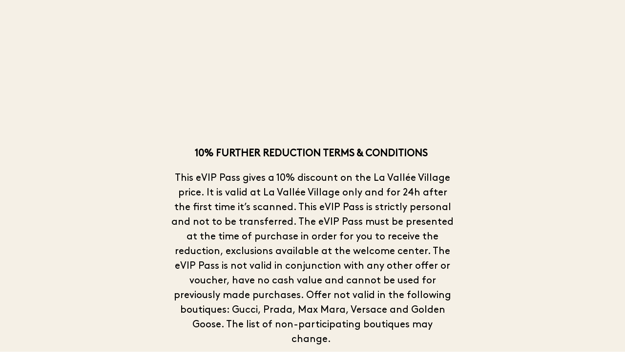

--- FILE ---
content_type: application/javascript
request_url: https://www.thebicestercollection.com/webpack-runtime-ffc862329d5084edb8d8.js
body_size: 3286
content:
!function(){"use strict";var e,t,n,a,r,o,c,f={},s={};function i(e){var t=s[e];if(void 0!==t)return t.exports;var n=s[e]={exports:{}};return f[e].call(n.exports,n,n.exports,i),n.exports}i.m=f,i.amdO={},e=[],i.O=function(t,n,a,r){if(!n){var o=1/0;for(d=0;d<e.length;d++){n=e[d][0],a=e[d][1],r=e[d][2];for(var c=!0,f=0;f<n.length;f++)(!1&r||o>=r)&&Object.keys(i.O).every((function(e){return i.O[e](n[f])}))?n.splice(f--,1):(c=!1,r<o&&(o=r));if(c){e.splice(d--,1);var s=a();void 0!==s&&(t=s)}}return t}r=r||0;for(var d=e.length;d>0&&e[d-1][2]>r;d--)e[d]=e[d-1];e[d]=[n,a,r]},i.n=function(e){var t=e&&e.__esModule?function(){return e.default}:function(){return e};return i.d(t,{a:t}),t},n=Object.getPrototypeOf?function(e){return Object.getPrototypeOf(e)}:function(e){return e.__proto__},i.t=function(e,a){if(1&a&&(e=this(e)),8&a)return e;if("object"==typeof e&&e){if(4&a&&e.__esModule)return e;if(16&a&&"function"==typeof e.then)return e}var r=Object.create(null);i.r(r);var o={};t=t||[null,n({}),n([]),n(n)];for(var c=2&a&&e;"object"==typeof c&&!~t.indexOf(c);c=n(c))Object.getOwnPropertyNames(c).forEach((function(t){o[t]=function(){return e[t]}}));return o.default=function(){return e},i.d(r,o),r},i.d=function(e,t){for(var n in t)i.o(t,n)&&!i.o(e,n)&&Object.defineProperty(e,n,{enumerable:!0,get:t[n]})},i.f={},i.e=function(e){return Promise.all(Object.keys(i.f).reduce((function(t,n){return i.f[n](e,t),t}),[]))},i.u=function(e){return({29:"289600ccdde0cd5bc810c18c192f136a6963312b",108:"component---src-templates-group-booking-page-t-10-js",120:"ef33a75ed36ec5e990c63bfaae0eafbaa0f3b7ee",148:"component---src-templates-services-checkout-page-js",154:"component---src-templates-visit-page-template-t-20-js",162:"component---src-templates-shopping-packages-landing-page-js",170:"component---src-templates-village-opening-hours-page-js",189:"component---src-templates-section-detail-page-template-t-03-js",245:"component---src-templates-gift-guides-page-template-t-16-js",269:"component---src-templates-newness-hub-page-template-t-21-js",274:"component---src-templates-dine-landing-page-template-t-02-js",299:"component---src-templates-dine-details-page-template-t-07-js",311:"component---src-templates-generic-page-template-t-13-js",364:"component---src-templates-brand-details-page-template-t-06-js",430:"f96ca3d42dc9d5a74db069783413d049225be23c",456:"component---src-templates-shopping-express-booking-page-js",467:"component---src-templates-section-landing-page-template-t-02-js",508:"05ffb2f7ad0b874b35d596751202db408a1e6389",526:"component---src-templates-memorable-days-page-template-t-14-js",532:"styles",569:"2170c4d9ec47d6a50cff22097622996e84c2221f",615:"451e1bd2df0116811aac81848f09f225a6789115",627:"component---src-templates-brand-directory-page-t-05-js",671:"component---src-templates-home-page-template-t-01-js",703:"component---src-templates-services-booking-contact-page-js",724:"56067f9e095b143439125fa0bce375e7efe1dce0",731:"component---src-templates-whats-on-page-template-t-09-js",773:"96b956ae0638f30eb5a20f72aefaffdb44c20e1b",779:"865fec1f19764f35e0ffabe03f02adbde387b213",781:"component---src-templates-travel-registration-page-t-10-js",805:"component---src-templates-lifestyle-page-template-t-17-js",837:"component---src-templates-editorial-page-template-t-08-js",862:"component---src-templates-filtered-product-guide-page-template-19-js",883:"component---src-pages-404-js",938:"component---src-templates-campaign-offers-page-template-t-18-js",962:"ca7f3340d364d863e3eb963ce2ee1e9f13ef29b7"}[e]||e)+"-"+{29:"5362ba89175846094494",39:"d8edbf9ebe853e261b7d",108:"25cd6adfcce69adc1162",120:"60940e47ccba889c5cf3",148:"ba0029cf991fdadecb3e",154:"b8c75214c11572e4bdf2",162:"418fcd4c4ab7e91f8937",170:"82fe666778ad74032491",189:"05db86d2db9bce9e25b2",245:"7adeee14f7bde97c4dd9",269:"0bb289c467c945a0e807",274:"0024a41b5ba428540b17",299:"ded042f59a6caaae0631",311:"179f838f20a5a914993e",364:"ea88fb68c6c3e2ff343f",430:"1834e7975cef12746b19",456:"02588975609a50ed05a5",467:"46da6a362fc96024306d",508:"89d677af12fe9d2f6380",516:"8de31f6bc8c45ca69561",526:"6f166d95dc4f3821eefa",532:"61fe4876f9511d6ba5f8",569:"da2fc6913c2c72d0a7b8",615:"ce663ae1c63b531435e5",627:"15eeddbaa95cb3803beb",671:"4879f2dd0cf98a3f494b",703:"19760d209f4b0439bc15",724:"1a9c8de5ae6b9269867d",731:"4616e93204e2491f4cce",766:"a1d91f6c720e6fa2e825",773:"f2563360877d3cc31e44",779:"cb4323df4d035afd70b7",781:"1e8bba7e322d46b7e9ed",805:"6ebf8c267f4e011acb8f",837:"ddd07380ead34cf99067",862:"b89f753aec60aa3f8361",883:"711731da9867a38a1ac9",938:"a6041eec0328412b0133",962:"85593ac4f8a02ed48ca7"}[e]+".js"},i.miniCssF=function(e){return"styles.f3c8e6ef2ca00a3a726b.css"},i.g=function(){if("object"==typeof globalThis)return globalThis;try{return this||new Function("return this")()}catch(e){if("object"==typeof window)return window}}(),i.o=function(e,t){return Object.prototype.hasOwnProperty.call(e,t)},a={},r="vrdx-application:",i.l=function(e,t,n,o){if(a[e])a[e].push(t);else{var c,f;if(void 0!==n)for(var s=document.getElementsByTagName("script"),d=0;d<s.length;d++){var p=s[d];if(p.getAttribute("src")==e||p.getAttribute("data-webpack")==r+n){c=p;break}}c||(f=!0,(c=document.createElement("script")).charset="utf-8",c.timeout=120,i.nc&&c.setAttribute("nonce",i.nc),c.setAttribute("data-webpack",r+n),c.src=e),a[e]=[t];var l=function(t,n){c.onerror=c.onload=null,clearTimeout(u);var r=a[e];if(delete a[e],c.parentNode&&c.parentNode.removeChild(c),r&&r.forEach((function(e){return e(n)})),t)return t(n)},u=setTimeout(l.bind(null,void 0,{type:"timeout",target:c}),12e4);c.onerror=l.bind(null,c.onerror),c.onload=l.bind(null,c.onload),f&&document.head.appendChild(c)}},i.r=function(e){"undefined"!=typeof Symbol&&Symbol.toStringTag&&Object.defineProperty(e,Symbol.toStringTag,{value:"Module"}),Object.defineProperty(e,"__esModule",{value:!0})},i.p="/",o=function(e){return new Promise((function(t,n){var a=i.miniCssF(e),r=i.p+a;if(function(e,t){for(var n=document.getElementsByTagName("link"),a=0;a<n.length;a++){var r=(c=n[a]).getAttribute("data-href")||c.getAttribute("href");if("stylesheet"===c.rel&&(r===e||r===t))return c}var o=document.getElementsByTagName("style");for(a=0;a<o.length;a++){var c;if((r=(c=o[a]).getAttribute("data-href"))===e||r===t)return c}}(a,r))return t();!function(e,t,n,a){var r=document.createElement("link");r.rel="stylesheet",r.type="text/css",r.onerror=r.onload=function(o){if(r.onerror=r.onload=null,"load"===o.type)n();else{var c=o&&("load"===o.type?"missing":o.type),f=o&&o.target&&o.target.href||t,s=new Error("Loading CSS chunk "+e+" failed.\n("+f+")");s.code="CSS_CHUNK_LOAD_FAILED",s.type=c,s.request=f,r.parentNode.removeChild(r),a(s)}},r.href=t,document.head.appendChild(r)}(e,r,t,n)}))},c={658:0},i.f.miniCss=function(e,t){c[e]?t.push(c[e]):0!==c[e]&&{532:1}[e]&&t.push(c[e]=o(e).then((function(){c[e]=0}),(function(t){throw delete c[e],t})))},function(){var e={658:0};i.f.j=function(t,n){var a=i.o(e,t)?e[t]:void 0;if(0!==a)if(a)n.push(a[2]);else if(/^(532|658)$/.test(t))e[t]=0;else{var r=new Promise((function(n,r){a=e[t]=[n,r]}));n.push(a[2]=r);var o=i.p+i.u(t),c=new Error;i.l(o,(function(n){if(i.o(e,t)&&(0!==(a=e[t])&&(e[t]=void 0),a)){var r=n&&("load"===n.type?"missing":n.type),o=n&&n.target&&n.target.src;c.message="Loading chunk "+t+" failed.\n("+r+": "+o+")",c.name="ChunkLoadError",c.type=r,c.request=o,a[1](c)}}),"chunk-"+t,t)}},i.O.j=function(t){return 0===e[t]};var t=function(t,n){var a,r,o=n[0],c=n[1],f=n[2],s=0;if(o.some((function(t){return 0!==e[t]}))){for(a in c)i.o(c,a)&&(i.m[a]=c[a]);if(f)var d=f(i)}for(t&&t(n);s<o.length;s++)r=o[s],i.o(e,r)&&e[r]&&e[r][0](),e[r]=0;return i.O(d)},n=self.webpackChunkvrdx_application=self.webpackChunkvrdx_application||[];n.forEach(t.bind(null,0)),n.push=t.bind(null,n.push.bind(n))}(),i.nc=void 0}();
//# sourceMappingURL=webpack-runtime-ffc862329d5084edb8d8.js.map

--- FILE ---
content_type: application/javascript
request_url: https://www.thebicestercollection.com/component---src-templates-generic-page-template-t-13-js-179f838f20a5a914993e.js
body_size: 910
content:
"use strict";(self.webpackChunkvrdx_application=self.webpackChunkvrdx_application||[]).push([[311],{66716:function(e,n,t){t.r(n);var o=t(67294),a=t(68552),r=t(83310),l=t(15225),i=t(43860),c=t(21305),u=t(64988);n.default=function(e){var n=e.data.page,t=n.content,p=n.jsonLdSchema,d=n.village,s=e.pageContext,m=s.pageTypeId,f=s.pageLevel,v=t&&t.find((function(e){return"ContentfulCompHeroHer01"===e.__typename})),h=v&&v.media&&v.media[0],C=h&&h.portrait&&h.landscape||h&&h.videoPlaceholder&&h.videoPlaceholder.landscape&&h.videoPlaceholder.portrait?{portrait:h.portrait||h.videoPlaceholder.portrait,landscape:h.landscape||h.videoPlaceholder.landscape,altText:h.altText||(h.videoPlaceholder?h.videoPlaceholder.altText:"")}:{},y=h&&h.videoPortrait&&h.videoLandscape?{portrait:h.videoPortrait,landscape:h.videoLandscape,opacity:h.opacity}:{},_=v?{image:C,eyebrow:v.eyebrow,content:v.headline,video:y,villageSlug:"collection"===f?"The Bicester Collection":null==d?void 0:d.name}:null,b=t?(0,u.bn)((0,u.S4)(t)):[],g=_||"map"===m?i.ey:i.FW;return o.createElement(r.Z,e,o.createElement(a.q,null,p&&p.jsonLdSchema?o.createElement("script",{type:"application/ld+json"},p.jsonLdSchema):null),_&&o.createElement(l.Z,_),o.createElement(i.iN,null),o.createElement(g,null,(0,c.Z)(b,e)))}},64988:function(e,n,t){t.d(n,{S4:function(){return r},So:function(){return o},bn:function(){return a},dL:function(){return l},yR:function(){return i}});var o=function(e,n){var t=function(e){return e.reduce((function(e,n){var t;return Object.assign({},e,((t={})[n]=!1,t))}),{})}(n);return e.reduce((function(e,o){return n.includes(o.__typename)?t[o.__typename]||(e.push(o),t[o.__typename]=!0):e.push(o),e}),[])},a=function(e){var n=0;return e.reduce((function(e,t){return"ContentfulCompListicleLis01"===t.__typename?(n+=1,e.push(Object.assign({},t,{number:n<10?("0"+n).slice(-2):""+n}))):e.push(t),e}),[])},r=function(e,n){void 0===n&&(n=["ContentfulCompPromoCopyCtaPro01"]);var t=[],o=!1;return Array.prototype.forEach.call(e,(function(a,r){var l=a.__typename,i=n.indexOf(l)>-1,c=!e[r+1]||e[r+1].__typename!==l;i?((o=o||{__typename:l+"Collection",collection:[]}).collection.push(a),c&&(t.push(o),o=!1)):t.push(a)})),t},l=["ContentfulCompCarouselFullBleedCar03","ContentfulCompStepsStp01","ContentfulCompTabsTab01","ContentfulCompBulletListBul01"],i={ShoppingExpress:1}}}]);
//# sourceMappingURL=component---src-templates-generic-page-template-t-13-js-179f838f20a5a914993e.js.map